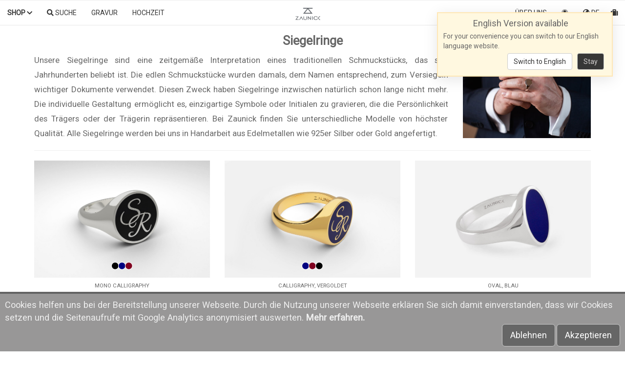

--- FILE ---
content_type: text/html; charset=utf-8
request_url: https://www.zaunick.de/siegelring-herren
body_size: 10825
content:
<!doctype html>
<!--[if lt IE 7 ]> <html class="ie ie6" lang="de"> <![endif]-->
<!--[if IE 7 ]>    <html class="ie ie7" lang="de"> <![endif]-->
<!--[if IE 8 ]>    <html class="ie ie8" lang="de"> <![endif]-->
<!--[if IE 9 ]>    <html class="ie ie9" lang="de"> <![endif]-->
<!--[if gt IE 9]><!-->
<html lang="de"><!--<![endif]-->


<head data-hook="inside_head">
  <link rel="preload" href="https://fonts.googleapis.com/css?family=Aleo|Courgette|Lato|Roboto|Ledger&display=swap" as="style">
  <link rel="stylesheet" href="https://fonts.googleapis.com/css?family=Aleo|Courgette|Lato|Roboto|Ledger&display=swap">
  <meta charset="utf-8">
<title>Siegelring</title>
<meta content="text/html; charset=UTF-8" http-equiv="Content-Type"/>
<meta content="width=device-width, initial-scale=1.0" name="viewport">

<meta name="keywords" content="siegelring, siegelringe, herren" />
<meta name="description" content="" />
<link href="https://www.zaunick.de/siegelring-herren" rel="canonical" />



  <meta name="google-site-verification" content="qicnoTAI7yTi0cxiZxT_7CX3dOT-439Eu5fmcEpcx-4"/>

<link rel="apple-touch-icon" sizes="180x180" href="https://assets.zaunick.com/icons/apple-touch-icon.png">
<link rel="icon" type="image/png" sizes="32x32" href="https://assets.zaunick.com/icons/favicon-32x32.png">
<link rel="icon" type="image/png" sizes="16x16" href="https://assets.zaunick.com/icons/favicon-16x16.png">
<link rel="manifest" href="https://assets.zaunick.com/icons/site.webmanifest">
<link rel="mask-icon" href="https://assets.zaunick.com/icons/safari-pinned-tab.svg" color="#ff0000">
<link rel="shortcut icon" href="https://assets.zaunick.com/icons/favicon.ico">
<meta name="msapplication-TileColor" content="#ffffff">
<meta name="msapplication-config" content="https://assets.zaunick.com/icons/browserconfig.xml">
<meta name="theme-color" content="#ffffff">


<link rel="preload" as="script" href="https://kit.fontawesome.com/0b585b094c.js" crossorigin="anonymous">
<script src="https://kit.fontawesome.com/0b585b094c.js" crossorigin="anonymous"></script>

<link rel="preload" href="https://assets.zaunick.de/assets/spree/frontend/all-6a43816d2f368402ff65f1aed09ef039a524dd237c9df7bda1f942bf049cb32f.css" as="style" />
<link rel="stylesheet" media="screen" href="https://assets.zaunick.de/assets/spree/frontend/all-6a43816d2f368402ff65f1aed09ef039a524dd237c9df7bda1f942bf049cb32f.css" />
<meta name="csrf-param" content="authenticity_token" />
<meta name="csrf-token" content="3ZnWcTGEnvmgggZmrxYkin2A6DAQzHAF6Ui+rp66FEaA8NM8UX+KHztkS154SbwZQdw24UM3JPyUqzRGXLZMCw==" />
<link href="https://assets.zaunick.de/assets/spree/frontend/all-e72d8d9091a05fb15ae18f9d377a4b1cc38ed018e832fdde484a49f147dd335f.js" as="script" rel="preload" />
<script src="https://assets.zaunick.de/assets/spree/frontend/all-e72d8d9091a05fb15ae18f9d377a4b1cc38ed018e832fdde484a49f147dd335f.js"></script>
<!--[if lt IE 9]>
<script src="//cdnjs.cloudflare.com/ajax/libs/html5shiv/3.6/html5shiv.min.js"></script>
<![endif]-->


</head>
<body class="one-col" id="default" data-hook="body">

<div class="overlay"></div>


<script>


    function google_analytics() {
    var gtmScript = document.createElement('script');
    gtmScript.src = 'https://www.googletagmanager.com/gtag/js?id=G-5QLEVKC2V6'; //G-5QLEVKC2V6
    document.head.appendChild(gtmScript);
    window.dataLayer = window.dataLayer || [];
    function gtag(){dataLayer.push(arguments);}
    gtag('js', new Date());
    gtag('config', 'G-5QLEVKC2V6'); //, {'debug_mode':true}
    gtag('consent', 'update', {
    'ad_user_data': 'granted','ad_storage': 'granted','analytics_storage': 'granted'});
    

}



    var page_logged=false

    if (Cookies.get('cookie_settings')!=undefined && Cookies.get('cookie_settings')=='accept')
    {
        page_logged = true
        google_analytics()
    }

    $(function () {
    $(document).on('cookie_accepted', function () {
        if (!page_logged) {
            google_analytics()
        }
    })
})
</script>


<div class="wrapper">

  <div id="loader_animation" style="display:none;">
    <div style="z-index: 1000; position: absolute; left: 50%;bottom:50%">
      <div style="position: relative; left: -50%;">
        <div class="banner-h12" style="font-size: 5vw;color:#aaa;">
          <i class="fa fa-circle-o-notch  fa-spin"></i>
        </div>
      </div>
    </div>
  </div>




    <div style="padding-top: 50px;">
      

      <div class="container main-container">


        <div class="row" data-hook>


          



    <h1 id="taxon-title" class="taxon-title">
        Siegelringe
    </h1>

          


          <div id="content" class="col-sm-12" data-hook>


            <div class="row">
              <div class="col-md-12">
                
              </div>
            </div>
            










  <div id="taxon-shortdescription">
    <div class="row">
  <div class="col1 col-xs-9">
Unsere Siegelringe sind eine zeitgemäße Interpretation eines traditionellen Schmuckstücks, das seit Jahrhunderten beliebt ist. Die edlen Schmuckstücke wurden damals, dem Namen entsprechend, zum Versiegeln wichtiger Dokumente verwendet. Diesen Zweck haben Siegelringe inzwischen natürlich schon lange nicht mehr. Die individuelle Gestaltung ermöglicht es, einzigartige Symbole oder Initialen zu gravieren, die die Persönlichkeit des Trägers oder der Trägerin repräsentieren. Bei Zaunick finden Sie unterschiedliche Modelle von höchster Qualität. Alle Siegelringe werden bei uns in Handarbeit aus Edelmetallen wie 925er Silber oder Gold angefertigt. 
  </div>
  <div class="col2 col-xs-3">
<img src="https://assets.zaunick.de/ringe-siegelring-herren.jpg" class="img-responsive" loading="lazy" >
</div>
</div>

    <hr>
  </div>

<div id="taxon_products" data-hook="taxon_products">
  

<div data-hook="products_search_results_heading">
</div>


  <div id="products" class="row" data-hook>
      <div id="product_554" class="col-md-4 col-sm-4 col-xs-6 product-list-item" data-hook="products_list_item">
        <div class="">
            <div class="text-center product-body">
              <div class="row">
                <div class="col-xs-12">
                  <div style="position: relative;display: inline-block;">
                    <a title="Siegelring Monogramm mit Initialen, 925er Silber mit Emaille " href="/siegelring-gravur"><img width="1500px" height="1000px" loading="lazy" class="img-responsive " style="display: block;" alt="Chevalière Ring" src="//assets.zaunick.de/jewelry/large/runder-siegelring-mit-gravur-925er-silber-mit-emaille2.jpg" /></a>
                    <div style="position: absolute;top: 90%;left: 50%;transform: translate( -50%, -50% );">
                        <i style="color:#000000" class="fa fa-circle color-sampler"></i><i style="color:#000080" class="fa fa-circle color-sampler"></i><i style="color:#800020" class="fa fa-circle color-sampler"></i>
                    </div>
                  </div>

                </div>
              </div>
              <div class="row">
                <div class="col-xs-12">
                  <a class="info" title="Siegelring Monogramm mit Initialen, 925er Silber mit Emaille " href="/siegelring-gravur">Mono Calligraphy</a>
                  <div class=" text-center">
                      <span class="price selling lead"> 195,00&nbsp;&#x20AC;</span>
                  </div>
                </div>
              </div>
            </div>

        </div>
      </div>
      <div id="product_564" class="col-md-4 col-sm-4 col-xs-6 product-list-item" data-hook="products_list_item">
        <div class="">
            <div class="text-center product-body">
              <div class="row">
                <div class="col-xs-12">
                  <div style="position: relative;display: inline-block;">
                    <a title="Goldener Siegelring mit Initialen, Geschwungene Schrift, 925er Silber, dunkelblaues, burguntrotes oder schwarzes Emaille " href="/siegelring-gold-initialen"><img width="1500px" height="1000px" loading="lazy" class="img-responsive " style="display: block;" alt="Calligraphie Ring" src="//assets.zaunick.de/jewelry/large/emaille-goldener-siegelring-mit-initialen-geschwungene-schrift-925er-silber-dunkelblaues-burguntrotes-oder-schwartes.jpg" /></a>
                    <div style="position: absolute;top: 90%;left: 50%;transform: translate( -50%, -50% );">
                        <i style="color:#000080" class="fa fa-circle color-sampler"></i><i style="color:#800020" class="fa fa-circle color-sampler"></i><i style="color:#000000" class="fa fa-circle color-sampler"></i>
                    </div>
                  </div>

                </div>
              </div>
              <div class="row">
                <div class="col-xs-12">
                  <a class="info" title="Goldener Siegelring mit Initialen, Geschwungene Schrift, 925er Silber, dunkelblaues, burguntrotes oder schwarzes Emaille " href="/siegelring-gold-initialen">Calligraphy, vergoldet</a>
                  <div class=" text-center">
                      <span class="price selling lead"> 225,00&nbsp;&#x20AC;</span>
                  </div>
                </div>
              </div>
            </div>

        </div>
      </div>
      <div id="product_541" class="col-md-4 col-sm-4 col-xs-6 product-list-item" data-hook="products_list_item">
        <div class="">
            <div class="text-center product-body">
              <div class="row">
                <div class="col-xs-12">
                  <div style="position: relative;display: inline-block;">
                    <a title="Ovaler Siegelring für Herren mit blauem Emaille aus 925er Silber" href="/siegelring-oval"><img width="1500px" height="1000px" loading="lazy" class="img-responsive " style="display: block;" alt="Chevalière Ring" src="//assets.zaunick.de/jewelry/large/ovaler-siegelring-fuer-herren-mit-blauem-emaille-aus-925er-silber.jpg" /></a>
                    <div style="position: absolute;top: 90%;left: 50%;transform: translate( -50%, -50% );">
                        
                    </div>
                  </div>

                </div>
              </div>
              <div class="row">
                <div class="col-xs-12">
                  <a class="info" title="Ovaler Siegelring für Herren mit blauem Emaille aus 925er Silber" href="/siegelring-oval">Oval, blau</a>
                  <div class=" text-center">
                      <span class="price selling lead"> 165,00&nbsp;&#x20AC;</span>
                  </div>
                </div>
              </div>
            </div>

        </div>
      </div>
      <div id="product_542" class="col-md-4 col-sm-4 col-xs-6 product-list-item" data-hook="products_list_item">
        <div class="">
            <div class="text-center product-body">
              <div class="row">
                <div class="col-xs-12">
                  <div style="position: relative;display: inline-block;">
                    <a title="Ovaler Siegelring für Herren mit marineblauem Emaille aus 925er Silber" href="/siegelring-dunkelblau"><img width="1500px" height="1000px" loading="lazy" class="img-responsive " style="display: block;" alt="Ovale Ring" src="//assets.zaunick.de/jewelry/large/ovaler-siegelring-fuer-herren-mit-marineblauem-emaille-aus-925er-silber.jpg" /></a>
                    <div style="position: absolute;top: 90%;left: 50%;transform: translate( -50%, -50% );">
                        
                    </div>
                  </div>

                </div>
              </div>
              <div class="row">
                <div class="col-xs-12">
                  <a class="info" title="Ovaler Siegelring für Herren mit marineblauem Emaille aus 925er Silber" href="/siegelring-dunkelblau">Oval, dunkelblau</a>
                  <div class=" text-center">
                      <span class="price selling lead"> 165,00&nbsp;&#x20AC;</span>
                  </div>
                </div>
              </div>
            </div>

        </div>
      </div>
      <div id="product_543" class="col-md-4 col-sm-4 col-xs-6 product-list-item" data-hook="products_list_item">
        <div class="">
            <div class="text-center product-body">
              <div class="row">
                <div class="col-xs-12">
                  <div style="position: relative;display: inline-block;">
                    <a title="Ovaler Siegelring für Herren mit burguntrotem Emaille aus 925er Silber" href="/siegelring-burguntrot"><img width="1500px" height="1000px" loading="lazy" class="img-responsive " style="display: block;" alt="Ovale Ring" src="//assets.zaunick.de/jewelry/large/ovaler-siegelring-fuer-herren-mit-burguntrotem-emaille-aus-925er-silber.jpg" /></a>
                    <div style="position: absolute;top: 90%;left: 50%;transform: translate( -50%, -50% );">
                        
                    </div>
                  </div>

                </div>
              </div>
              <div class="row">
                <div class="col-xs-12">
                  <a class="info" title="Ovaler Siegelring für Herren mit burguntrotem Emaille aus 925er Silber" href="/siegelring-burguntrot">Oval, burguntrot</a>
                  <div class=" text-center">
                      <span class="price selling lead"> 165,00&nbsp;&#x20AC;</span>
                  </div>
                </div>
              </div>
            </div>

        </div>
      </div>
      <div id="product_544" class="col-md-4 col-sm-4 col-xs-6 product-list-item" data-hook="products_list_item">
        <div class="">
            <div class="text-center product-body">
              <div class="row">
                <div class="col-xs-12">
                  <div style="position: relative;display: inline-block;">
                    <a title="Ovaler Siegelring für Herren mit schwarzen Emaille aus 925er Silber" href="/siegelring-schwarz"><img width="1500px" height="1000px" loading="lazy" class="img-responsive " style="display: block;" alt="Chevalière Ring" src="//assets.zaunick.de/jewelry/large/ovaler-siegelring-fuer-herren-mit-schwarzen-emaille-aus-925er-silber.jpg" /></a>
                    <div style="position: absolute;top: 90%;left: 50%;transform: translate( -50%, -50% );">
                        
                    </div>
                  </div>

                </div>
              </div>
              <div class="row">
                <div class="col-xs-12">
                  <a class="info" title="Ovaler Siegelring für Herren mit schwarzen Emaille aus 925er Silber" href="/siegelring-schwarz">Oval, black</a>
                  <div class=" text-center">
                      <span class="price selling lead"> 165,00&nbsp;&#x20AC;</span>
                  </div>
                </div>
              </div>
            </div>

        </div>
      </div>
      <div id="product_563" class="col-md-4 col-sm-4 col-xs-6 product-list-item" data-hook="products_list_item">
        <div class="">
            <div class="text-center product-body">
              <div class="row">
                <div class="col-xs-12">
                  <div style="position: relative;display: inline-block;">
                    <a title="Goldener Siegelring mit Monogramm, 925er Silber und Emaille" href="/gold-siegelring"><img width="1500px" height="1000px" loading="lazy" class="img-responsive " style="display: block;" alt="Chevalière Ring" src="//assets.zaunick.de/jewelry/large/goldener-siegelring-mit-monogramm-925er-silber-dunkelblaues-burguntrotes-oder-schwartes-emaille.jpg" /></a>
                    <div style="position: absolute;top: 90%;left: 50%;transform: translate( -50%, -50% );">
                        <i style="color:#000000" class="fa fa-circle color-sampler"></i><i style="color:#000080" class="fa fa-circle color-sampler"></i><i style="color:#800020" class="fa fa-circle color-sampler"></i>
                    </div>
                  </div>

                </div>
              </div>
              <div class="row">
                <div class="col-xs-12">
                  <a class="info" title="Goldener Siegelring mit Monogramm, 925er Silber und Emaille" href="/gold-siegelring">Mono Capital, vergoldet</a>
                  <div class=" text-center">
                      <span class="price selling lead"> 225,00&nbsp;&#x20AC;</span>
                  </div>
                </div>
              </div>
            </div>

        </div>
      </div>
      <div id="product_553" class="col-md-4 col-sm-4 col-xs-6 product-list-item" data-hook="products_list_item">
        <div class="">
            <div class="text-center product-body">
              <div class="row">
                <div class="col-xs-12">
                  <div style="position: relative;display: inline-block;">
                    <a title="Runder Siegelring mit Gravur, 925er Silber mit Emaille " href="/siegelring-monogramm-gravur"><img width="1500px" height="1000px" loading="lazy" class="img-responsive " style="display: block;" alt="Mono Ring" src="//assets.zaunick.de/jewelry/large/runder-siegelring-mit-gravur-925er-silber-mit-emaille.jpg" /></a>
                    <div style="position: absolute;top: 90%;left: 50%;transform: translate( -50%, -50% );">
                        <i style="color:#000000" class="fa fa-circle color-sampler"></i><i style="color:#000080" class="fa fa-circle color-sampler"></i><i style="color:#800020" class="fa fa-circle color-sampler"></i>
                    </div>
                  </div>

                </div>
              </div>
              <div class="row">
                <div class="col-xs-12">
                  <a class="info" title="Runder Siegelring mit Gravur, 925er Silber mit Emaille " href="/siegelring-monogramm-gravur">Mono Capital</a>
                  <div class=" text-center">
                      <span class="price selling lead"> 195,00&nbsp;&#x20AC;</span>
                  </div>
                </div>
              </div>
            </div>

        </div>
      </div>
      <div id="product_565" class="col-md-4 col-sm-4 col-xs-6 product-list-item" data-hook="products_list_item">
        <div class="">
            <div class="text-center product-body">
              <div class="row">
                <div class="col-xs-12">
                  <div style="position: relative;display: inline-block;">
                    <a title="Runder Siegelring mit schraffierter Platte und polierter Ringschiene, 925er Silber" href="/rund-schraffiert-siegelring"><img width="1500px" height="1000px" loading="lazy" class="img-responsive " style="display: block;" alt="Rond Ring" src="//assets.zaunick.de/jewelry/large/runder-siegelring-mit-schraffierter-platte-und-polierter-ringschiene-925er-silber.jpg" /></a>
                    <div style="position: absolute;top: 90%;left: 50%;transform: translate( -50%, -50% );">
                        
                    </div>
                  </div>

                </div>
              </div>
              <div class="row">
                <div class="col-xs-12">
                  <a class="info" title="Runder Siegelring mit schraffierter Platte und polierter Ringschiene, 925er Silber" href="/rund-schraffiert-siegelring">Rund, schraffiert</a>
                  <div class=" text-center">
                      <span class="price selling lead"> 145,00&nbsp;&#x20AC;</span>
                  </div>
                </div>
              </div>
            </div>

        </div>
      </div>
      <div id="product_566" class="col-md-4 col-sm-4 col-xs-6 product-list-item" data-hook="products_list_item">
        <div class="">
            <div class="text-center product-body">
              <div class="row">
                <div class="col-xs-12">
                  <div style="position: relative;display: inline-block;">
                    <a title="Goldener runder Siegelring mit schraffierter Platte und polierter Ringschiene" href="/rund-schraffiert-vergoldet-siegelring"><img width="1500px" height="1000px" loading="lazy" class="img-responsive " style="display: block;" alt="Ronde Ring" src="//assets.zaunick.de/jewelry/large/vergoldeter-runder-siegelring-mit-schraffierter-platte-und-polierter-ringschiene-925er-silber.jpg" /></a>
                    <div style="position: absolute;top: 90%;left: 50%;transform: translate( -50%, -50% );">
                        
                    </div>
                  </div>

                </div>
              </div>
              <div class="row">
                <div class="col-xs-12">
                  <a class="info" title="Goldener runder Siegelring mit schraffierter Platte und polierter Ringschiene" href="/rund-schraffiert-vergoldet-siegelring">Rund, schraffiert, golden</a>
                  <div class=" text-center">
                      <span class="price selling lead"> 195,00&nbsp;&#x20AC;</span>
                  </div>
                </div>
              </div>
            </div>

        </div>
      </div>
      <div id="product_549" class="col-md-4 col-sm-4 col-xs-6 product-list-item" data-hook="products_list_item">
        <div class="">
            <div class="text-center product-body">
              <div class="row">
                <div class="col-xs-12">
                  <div style="position: relative;display: inline-block;">
                    <a title="Siegelring Silber" href="/siegelring-silber"><img width="1500px" height="1000px" loading="lazy" class="img-responsive " style="display: block;" alt="Rectangle Ring" src="//assets.zaunick.de/jewelry/large/siegelring-silber-fuer-herren.jpg" /></a>
                    <div style="position: absolute;top: 90%;left: 50%;transform: translate( -50%, -50% );">
                        
                    </div>
                  </div>

                </div>
              </div>
              <div class="row">
                <div class="col-xs-12">
                  <a class="info" title="Siegelring Silber" href="/siegelring-silber">Rechteck</a>
                  <div class=" text-center">
                      <span class="price selling lead"> 145,00&nbsp;&#x20AC;</span>
                  </div>
                </div>
              </div>
            </div>

        </div>
      </div>
      <div id="product_539" class="col-md-4 col-sm-4 col-xs-6 product-list-item" data-hook="products_list_item">
        <div class="">
            <div class="text-center product-body">
              <div class="row">
                <div class="col-xs-12">
                  <div style="position: relative;display: inline-block;">
                    <a title="Siegelring für Herren mit Monogramm aus 925er Silber" href="/siegelring"><img width="1500px" height="1000px" loading="lazy" class="img-responsive " style="display: block;" alt="Monogramme Ring" src="//assets.zaunick.de/jewelry/large/siegelring-fuer-herren-mit-monogramm-aus-925er-silber.jpg" /></a>
                    <div style="position: absolute;top: 90%;left: 50%;transform: translate( -50%, -50% );">
                        
                    </div>
                  </div>

                </div>
              </div>
              <div class="row">
                <div class="col-xs-12">
                  <a class="info" title="Siegelring für Herren mit Monogramm aus 925er Silber" href="/siegelring">Monogramm</a>
                  <div class=" text-center">
                      <span class="price selling lead"> 180,00&nbsp;&#x20AC;</span>
                  </div>
                </div>
              </div>
            </div>

        </div>
      </div>
      <div id="product_540" class="col-md-4 col-sm-4 col-xs-6 product-list-item" data-hook="products_list_item">
        <div class="">
            <div class="text-center product-body">
              <div class="row">
                <div class="col-xs-12">
                  <div style="position: relative;display: inline-block;">
                    <a title="Siegelring rechteckig für Herren aus 925er Silber" href="/ring-rechteckig"><img width="1500px" height="1000px" loading="lazy" class="img-responsive " style="display: block;" alt="Rectangulaire Ring" src="//assets.zaunick.de/jewelry/large/siegelring-rechteckig-fuer-herren-aus-925er-silber.jpg" /></a>
                    <div style="position: absolute;top: 90%;left: 50%;transform: translate( -50%, -50% );">
                        
                    </div>
                  </div>

                </div>
              </div>
              <div class="row">
                <div class="col-xs-12">
                  <a class="info" title="Siegelring rechteckig für Herren aus 925er Silber" href="/ring-rechteckig">Widescreen</a>
                  <div class=" text-center">
                      <span class="price selling lead"> 150,00&nbsp;&#x20AC;</span>
                  </div>
                </div>
              </div>
            </div>

        </div>
      </div>
      <div id="product_567" class="col-md-4 col-sm-4 col-xs-6 product-list-item" data-hook="products_list_item">
        <div class="">
            <div class="text-center product-body">
              <div class="row">
                <div class="col-xs-12">
                  <div style="position: relative;display: inline-block;">
                    <a title="Siegelring Rechteckig, 925er Silber, dunkelblaues, burguntrotes oder schwarzes Emaille " href="/siegelring-rechteckig-blau-burguntrot-schwarz"><img width="1500px" height="1000px" loading="lazy" class="img-responsive " style="display: block;" alt="Rectangulaire Ring" src="//assets.zaunick.de/jewelry/large/siegelring-rechteckig-925er-silber-dunkelblaues-burguntrotes-oder-schwarzes-emaille.jpg" /></a>
                    <div style="position: absolute;top: 90%;left: 50%;transform: translate( -50%, -50% );">
                        <i style="color:#000000" class="fa fa-circle color-sampler"></i><i style="color:#000080" class="fa fa-circle color-sampler"></i><i style="color:#253ca4" class="fa fa-circle color-sampler"></i><i style="color:#800020" class="fa fa-circle color-sampler"></i>
                    </div>
                  </div>

                </div>
              </div>
              <div class="row">
                <div class="col-xs-12">
                  <a class="info" title="Siegelring Rechteckig, 925er Silber, dunkelblaues, burguntrotes oder schwarzes Emaille " href="/siegelring-rechteckig-blau-burguntrot-schwarz">Rechteck, colored</a>
                  <div class=" text-center">
                      <span class="price selling lead"> 165,00&nbsp;&#x20AC;</span>
                  </div>
                </div>
              </div>
            </div>

        </div>
      </div>
      <div id="product_568" class="col-md-4 col-sm-4 col-xs-6 product-list-item" data-hook="products_list_item">
        <div class="">
            <div class="text-center product-body">
              <div class="row">
                <div class="col-xs-12">
                  <div style="position: relative;display: inline-block;">
                    <a title="Rechteckiger Siegelring Silber, schraffiert" href="/siegelring-schraffiert-eckig"><img width="1500px" height="1000px" loading="lazy" class="img-responsive " style="display: block;" alt="Rectangle Ring" src="//assets.zaunick.de/jewelry/large/rechteckiger-siegelring-silber-schraffiert.jpg" /></a>
                    <div style="position: absolute;top: 90%;left: 50%;transform: translate( -50%, -50% );">
                        
                    </div>
                  </div>

                </div>
              </div>
              <div class="row">
                <div class="col-xs-12">
                  <a class="info" title="Rechteckiger Siegelring Silber, schraffiert" href="/siegelring-schraffiert-eckig">Rechteck, schraffiert</a>
                  <div class=" text-center">
                      <span class="price selling lead"> 145,00&nbsp;&#x20AC;</span>
                  </div>
                </div>
              </div>
            </div>

        </div>
      </div>
      <div id="product_569" class="col-md-4 col-sm-4 col-xs-6 product-list-item" data-hook="products_list_item">
        <div class="">
            <div class="text-center product-body">
              <div class="row">
                <div class="col-xs-12">
                  <div style="position: relative;display: inline-block;">
                    <a title="Rechteckiger schraffierter Siegelring, golden" href="/siegelring-schraffiert-gold"><img width="1500px" height="1000px" loading="lazy" class="img-responsive " style="display: block;" alt="Chevalière Ring" src="//assets.zaunick.de/jewelry/large/rechteckiger-schraffierter-siegelring-vergoldet.jpg" /></a>
                    <div style="position: absolute;top: 90%;left: 50%;transform: translate( -50%, -50% );">
                        
                    </div>
                  </div>

                </div>
              </div>
              <div class="row">
                <div class="col-xs-12">
                  <a class="info" title="Rechteckiger schraffierter Siegelring, golden" href="/siegelring-schraffiert-gold">Rechteck, schraffiert,...</a>
                  <div class=" text-center">
                      <span class="price selling lead"> 195,00&nbsp;&#x20AC;</span>
                  </div>
                </div>
              </div>
            </div>

        </div>
      </div>
      <div id="product_570" class="col-md-4 col-sm-4 col-xs-6 product-list-item" data-hook="products_list_item">
        <div class="">
            <div class="text-center product-body">
              <div class="row">
                <div class="col-xs-12">
                  <div style="position: relative;display: inline-block;">
                    <a title="Goldener rechteckiger Siegelring " href="/siegelring-rechteck-gold"><img width="1500px" height="1000px" loading="lazy" class="img-responsive " style="display: block;" alt="Chevalière Ring" src="//assets.zaunick.de/jewelry/large/vergoldeter-rechteckiger-siegelring.jpg" /></a>
                    <div style="position: absolute;top: 90%;left: 50%;transform: translate( -50%, -50% );">
                        
                    </div>
                  </div>

                </div>
              </div>
              <div class="row">
                <div class="col-xs-12">
                  <a class="info" title="Goldener rechteckiger Siegelring " href="/siegelring-rechteck-gold">Rechteck, golden</a>
                  <div class=" text-center">
                      <span class="price selling lead"> 195,00&nbsp;&#x20AC;</span>
                  </div>
                </div>
              </div>
            </div>

        </div>
      </div>
      <div id="product_573" class="col-md-4 col-sm-4 col-xs-6 product-list-item" data-hook="products_list_item">
        <div class="">
            <div class="text-center product-body">
              <div class="row">
                <div class="col-xs-12">
                  <div style="position: relative;display: inline-block;">
                    <a title="Ovaler Siegelring mit Monogramm, vergoldet, 925er Silber" href="/gravur-ring"><img width="1500px" height="1000px" loading="lazy" class="img-responsive " style="display: block;" alt="Ovale Ring" src="//assets.zaunick.de/jewelry/large/ovaler-siegelring-mit-monogramm-vergoldet-925er-silber.jpg" /></a>
                    <div style="position: absolute;top: 90%;left: 50%;transform: translate( -50%, -50% );">
                        
                    </div>
                  </div>

                </div>
              </div>
              <div class="row">
                <div class="col-xs-12">
                  <a class="info" title="Ovaler Siegelring mit Monogramm, vergoldet, 925er Silber" href="/gravur-ring">Oval, graviert</a>
                  <div class=" text-center">
                      <span class="price selling lead"> 180,00&nbsp;&#x20AC;</span>
                  </div>
                </div>
              </div>
            </div>

        </div>
      </div>
      <div id="product_574" class="col-md-4 col-sm-4 col-xs-6 product-list-item" data-hook="products_list_item">
        <div class="">
            <div class="text-center product-body">
              <div class="row">
                <div class="col-xs-12">
                  <div style="position: relative;display: inline-block;">
                    <a title="Ovaler Siegelring mit Initialen, 925er Silber, dunkelblaues, burguntrotes oder schwarzes Emaille " href="/initialen-ring"><img width="1500px" height="1000px" loading="lazy" class="img-responsive " style="display: block;" alt="Ovale Ring" src="//assets.zaunick.de/jewelry/large/ovaler-siegelring-mit-initialen-925er-silber-dunkelblaues-burguntrotes-oder-schwarzes-emaille.jpg" /></a>
                    <div style="position: absolute;top: 90%;left: 50%;transform: translate( -50%, -50% );">
                        <i style="color:#000000" class="fa fa-circle color-sampler"></i><i style="color:#800020" class="fa fa-circle color-sampler"></i><i style="color:#000080" class="fa fa-circle color-sampler"></i>
                    </div>
                  </div>

                </div>
              </div>
              <div class="row">
                <div class="col-xs-12">
                  <a class="info" title="Ovaler Siegelring mit Initialen, 925er Silber, dunkelblaues, burguntrotes oder schwarzes Emaille " href="/initialen-ring">Oval, mono</a>
                  <div class=" text-center">
                      <span class="price selling lead"> 195,00&nbsp;&#x20AC;</span>
                  </div>
                </div>
              </div>
            </div>

        </div>
      </div>
      <div id="product_575" class="col-md-4 col-sm-4 col-xs-6 product-list-item" data-hook="products_list_item">
        <div class="">
            <div class="text-center product-body">
              <div class="row">
                <div class="col-xs-12">
                  <div style="position: relative;display: inline-block;">
                    <a title="Ovaler Siegelring mit Initialen, vergoldet, 925er Silber, dunkelblaues, burguntrotes oder schwarzes Emaille " href="/monogramm-siegelring"><img width="1500px" height="1000px" loading="lazy" class="img-responsive " style="display: block;" alt="Chevalière Ring" src="//assets.zaunick.de/jewelry/large/ovaler-siegelring-mit-initialen-vergoldet-925er-silber-dunkelblaues-burguntrotes-oder-schwarzes-emaille.jpg" /></a>
                    <div style="position: absolute;top: 90%;left: 50%;transform: translate( -50%, -50% );">
                        <i style="color:#000000" class="fa fa-circle color-sampler"></i><i style="color:#000080" class="fa fa-circle color-sampler"></i><i style="color:#800020" class="fa fa-circle color-sampler"></i><i style="color:#ffffff" class="fa fa-circle color-sampler"></i>
                    </div>
                  </div>

                </div>
              </div>
              <div class="row">
                <div class="col-xs-12">
                  <a class="info" title="Ovaler Siegelring mit Initialen, vergoldet, 925er Silber, dunkelblaues, burguntrotes oder schwarzes Emaille " href="/monogramm-siegelring">Oval, mono, vergoldet</a>
                  <div class=" text-center">
                      <span class="price selling lead"> 225,00&nbsp;&#x20AC;</span>
                  </div>
                </div>
              </div>
            </div>

        </div>
      </div>
      <div id="product_576" class="col-md-4 col-sm-4 col-xs-6 product-list-item" data-hook="products_list_item">
        <div class="">
            <div class="text-center product-body">
              <div class="row">
                <div class="col-xs-12">
                  <div style="position: relative;display: inline-block;">
                    <a title="Ovaler Siegelring, vintage look, aufgeraute Platte, polierte Ringschiene, 925er Silber" href="/siegelring-vintage-look"><img width="1500px" height="1000px" loading="lazy" class="img-responsive " style="display: block;" alt="Ovale Ring" src="//assets.zaunick.de/jewelry/large/ovaler-siegelring-vintage-look-aufgeraute-platte-polierte-ringschiene-925er-silber.jpg" /></a>
                    <div style="position: absolute;top: 90%;left: 50%;transform: translate( -50%, -50% );">
                        
                    </div>
                  </div>

                </div>
              </div>
              <div class="row">
                <div class="col-xs-12">
                  <a class="info" title="Ovaler Siegelring, vintage look, aufgeraute Platte, polierte Ringschiene, 925er Silber" href="/siegelring-vintage-look">Oval, vintage</a>
                  <div class=" text-center">
                      <span class="price selling lead"> 145,00&nbsp;&#x20AC;</span>
                  </div>
                </div>
              </div>
            </div>

        </div>
      </div>
      <div id="product_577" class="col-md-4 col-sm-4 col-xs-6 product-list-item" data-hook="products_list_item">
        <div class="">
            <div class="text-center product-body">
              <div class="row">
                <div class="col-xs-12">
                  <div style="position: relative;display: inline-block;">
                    <a title="Ovaler Siegelring im antiquen Look, aufgeraute Oberfläche, poliert, 925er Silber" href="/siegelring-antik-look"><img width="1500px" height="1000px" loading="lazy" class="img-responsive " style="display: block;" alt="Chevalière Ring" src="//assets.zaunick.de/jewelry/large/ovaler-siegelring-im-antiquen-look-aufgeraute-oberflaeche-poliert-925er-silber.jpg" /></a>
                    <div style="position: absolute;top: 90%;left: 50%;transform: translate( -50%, -50% );">
                        
                    </div>
                  </div>

                </div>
              </div>
              <div class="row">
                <div class="col-xs-12">
                  <a class="info" title="Ovaler Siegelring im antiquen Look, aufgeraute Oberfläche, poliert, 925er Silber" href="/siegelring-antik-look">Oval, distressed</a>
                  <div class=" text-center">
                      <span class="price selling lead"> 145,00&nbsp;&#x20AC;</span>
                  </div>
                </div>
              </div>
            </div>

        </div>
      </div>
  </div>

  


</div>

  <div id="taxon-longdescription">
    <div class="row">
      <div class="col-md-offset-2 col-md-8">
        <h2>Die Geschichte von Siegelringen</h2>
Siegelringe haben eine lange und faszinierende Geschichte, die bis ins alte Mesopotamien zurückreicht. Die frühesten bekannten Siegelringe wurden vor etwa 5500 Jahren von sumerischen Beamten getragen, um ihre Identität und Autorität zu bezeugen.

Im alten Ägypten waren Siegelringe ein Symbol der Macht und Autorität von Pharaonen und Würdenträgern. Diese Ringe waren oft mit religiösen und königlichen Symbolen verziert und dienten auch als Versiegelung von wichtigen Dokumenten und Schriftstücken.

Im antiken Griechenland wurden Siegelringe von Adligen und Politikern als Statussymbol getragen. Diese Ringe waren oft kunstvoll mit Edelsteinen und Gravuren verziert und dienten auch als Versiegelung von wichtigen Dokumenten.

Im Mittelalter trugen Adlige und Könige in Europa Siegelringe, um ihre Identität und ihren Adelsstand zu bezeugen. Diese Ringe waren oft aus Gold oder Silber gefertigt und mit Wappen oder Insignien verziert. Sie wurden auch zur Sicherung von Dokumenten verwendet.

Während der Renaissance und des Barocks wurden Siegelringe zu einem wichtigen Modeaccessoire. Sie waren oft kunstvoll mit Gravuren und Edelsteinen verziert und drückten Stil und Persönlichkeit aus. 


<h2>Siegelringe von ZAUNICK</h2>
Unsere exklusiven Siegelringe repräsentieren eine moderne Interpretation eines klassischen Schmuckstücks. Jedes Modell wird sorgfältig von Hand in unserer Manufaktur gefertigt und verbindet traditionelles Handwerk mit modernem Design.

Wir verwenden nur die hochwertigsten Materialien, um sicherzustellen, dass unsere Siegelringe nicht nur schön aussehen, sondern auch langlebig sind. Für die Vergoldung verwenden wir Gold-Vermeil, das gegenüber eier normalen Vergoldung eine längere Haltbarkeit garantiert.

Wenn Sie auf der Suche nach einem einzigartigen und hochwertigen Schmuckstück sind, das sowohl Männer als auch Frauen gleichermaßen begeistert, dann ist ein Siegelring aus unserem Studio genau das Richtige für Sie. Unsere handgefertigten Modelle aus 925er Silber und 750er Gold sind ein echter Blickfang und verleihen jedem Outfit das gewisse Extra.


<h2>Personalisierung auf Wunsch</h2>
Durch die Anfertigung eines personalisierten Siegelrings können Sie sich ein einzigartiges und individuelles Schmuckstück zulegen, das Ihre Persönlichkeit und Ihren Stil unterstreicht. Sie haben die Möglichkeit, bei der Gestaltung des Rings ein graviertes Monogramm, Ihr Familienwappen oder Logo einzubeziehen. Dank unseres Bespoke Services können wir Ihnen ein maßgeschneidertes 3D-Design nach Ihren Vorstellungen erstellen.
      </div>
    </div>
  </div>



<script>
    TaxonView();
</script>
          </div>

          
        </div>
      </div>
    </div>
  <div id="spree-header">

  <header id="header" data-hook>
    <div class="container">
      

<nav class="col-md-12">


  <div id="main-nav-bar" class="navbar navbar-default navbar-fixed-top">
    <div class="navbar-header pull-right">
      <ul class="nav pull-left">
        <li class="navbar-text pull-left" id="link-to-cart" data-hook style="margin-left: 10px;background-color:transparent;">
          <noscript>
            <a href="/cart">Warenkorb</a>
          </noscript> 
        </li>
        <script>Spree.fetch_cart()</script>

      </ul>
    </div>

    <div class="navbar-header">
      <button type="button" class="c-hamburger c-hamburger--htx pull-left" data-toggle="offcanvas" data-target="#main-navbar-collapse">
        <span></span>
      </button>
      <a class="navbar-brand" href="/">
        <img height="25" id="navbar-logo" alt="Manschettenknöpfe von Zaunick" src="https://assets.zaunick.de/assets/zaunick-logo-4aba1bd5b1e27c7e2ee9320f5e94db7b36133895ca96d756e56b5bfb43348656.png" />
      </a>

      <div class="search-link navbar-text" style="margin: 10px;">
        <div class="">
          <a href="#" data-toggle="modal" data-target="#searchModal" style="padding-left: 10px;">
            <i class="fa fa-search" aria-hidden="true" style="font-size: 1.8em;"></i>
          </a>
        </div>
      </div>
    </div>

    <div class="collapse navbar-collapse" id="main-navbar-collapse">
      <ul class="nav navbar-nav" data-hook>
          <li class="dropdown">
            <a id="shop-dropdown" data-hover="dropdown" data-toggle="dropdown" class="dropdown-toggle" href="#" aria-expanded="false" style="font-weight:  900;">Shop
              <i style="font-size: 0.9em;" class="fa fa-chevron-down"></i></a>
            <div id="dropdown-category-selector" class="dropdown-menu dropdown-main-menu" role="menu"><div class="grid" /><div class="col col0" /><div class="main" />Manschettenknöpfe</div><div class="sub" /><div /><a data-category-id="63" href="/monogramm-manschettenknoepfe">Monogramm</a></div><div /><a data-category-id="13" href="/abenteurer-manschettenknoepfe">Tiere</a></div><div /><a data-category-id="14" href="/klassische-manschettenknoepfe">Klassisch</a></div><div /><a data-category-id="64" href="/icon-beruf-manschettenknoepfe">Icons</a></div><div /><a data-category-id="16" href="/heritage-manschettenknoepfe">Heritage</a></div><div /><a data-category-id="22" href="/manschettenknoepfe-muenchen-berlin-hamburg">Stadt &amp; Land</a></div><div /><a data-category-id="18" href="/sport-manschettenknoepfe">Sport</a></div><div /><a data-category-id="17" href="/rockstar-manschettenknoepfe">Rockstar</a></div><div /><a data-category-id="15" href="/geek-manschettenknoepfe">Geek</a></div><div /><a data-category-id="19" href="/manschettenknoepfe-oktoberfest">Berufe </a></div><div /><a data-category-id="12" href="/manschettenknoepfe">Alle Manschettenknöpfe</a></div></div></div><div class="col col1" /><div class="" /><a data-category-id="21" class="hover hover-3 main-link" href="/krawattenklammer">Krawattenklammern</a></div><div class="" /><a data-category-id="25" class="hover hover-3 main-link" href="/reversnadel-pins-anstecker">Pins</a></div><div class="" /><a data-category-id="65" class="hover hover-3 main-link" href="/frackknoepfe">Frackknöpfe</a></div><div class="" /><a data-category-id="78" class="hover hover-3 main-link" href="/siegelring-herren">Siegelringe</a></div><div class="main" />Women</div><div class="sub" /><div /><a data-category-id="46" href="/ohrringe-ohrstecker-gold-750">Ohrringe</a></div><div /><a data-category-id="80" href="/halsketten">Halsketten</a></div><div /><a data-category-id="45" href="/women">Alle Women</a></div></div><div class="" /><a data-category-id="44" class="hover hover-3 main-link" href="/neue-manschettenknoepfe">Neuigkeiten</a></div><div class="" /><a data-category-id="79" class="hover hover-3 main-link" href="/express">Last Minute</a></div></div><div class="col col2" /><div class="category-preview" /><div class="category-preview-content category-preview-1 category-root" style="" /><img class="img-responsive" alt="" loading="lazy" src="//assets.zaunick.de/jewelry/large/loewe-manschettenknoepfe.jpg" /></div><div class="category-preview-content category-preview-12" style="" /><img class="img-responsive" alt="" loading="lazy" src="//assets.zaunick.de/jewelry/large/loewe-manschettenknoepfe.jpg" /></div><div class="category-preview-content category-preview-63" style="" /><img class="img-responsive" alt="" loading="lazy" src="//assets.zaunick.de/jewelry/large/gravierte-runde-monogramm-manschettenknoepfe-aus-925er-silber.jpg" /></div><div class="category-preview-content category-preview-13" style="" /><img class="img-responsive" alt="" loading="lazy" src="//assets.zaunick.de/jewelry/large/loewe-manschettenknoepfe.jpg" /></div><div class="category-preview-content category-preview-14" style="" /><img class="img-responsive" alt="" loading="lazy" src="//assets.zaunick.de/jewelry/large/moderne-manschettenknoepfe-mit-rautenmuster-in-silber.jpg" /></div><div class="category-preview-content category-preview-64" style="" /><img class="img-responsive" alt="" loading="lazy" src="//assets.zaunick.de/jewelry/large/flugzeug-manschettenknoepfe-aus-925er-silber-und-emaille.jpg" /></div><div class="category-preview-content category-preview-16" style="" /><img class="img-responsive" alt="" loading="lazy" src="//assets.zaunick.de/jewelry/large/runde-anker-manschettenknoepfe-aus-925er-silber.jpg" /></div><div class="category-preview-content category-preview-22" style="" /><img class="img-responsive" alt="" loading="lazy" src="//assets.zaunick.de/jewelry/large/stuttgart-pferd-manschettenknoepfe-aus-925er-silber.jpg" /></div><div class="category-preview-content category-preview-18" style="" /><img class="img-responsive" alt="" loading="lazy" src="//assets.zaunick.de/jewelry/large/manschettenknoepfe-ghia-sportwagen-aus-925er-silber.jpg" /></div><div class="category-preview-content category-preview-17" style="" /><img class="img-responsive" alt="" loading="lazy" src="//assets.zaunick.de/jewelry/large/manschettenknoepfe-guitar-hero.jpg" /></div><div class="category-preview-content category-preview-15" style="" /><img class="img-responsive" alt="" loading="lazy" src="//assets.zaunick.de/jewelry/large/vergoldete-tux-pinguin-manschettenknoepfe-aus-925er-silber.jpg" /></div><div class="category-preview-content category-preview-19" style="" /><img class="img-responsive" alt="" loading="lazy" src="//assets.zaunick.de/jewelry/large/vergoldete-skulapstab-caduceus-manschettenknoepfe-aus-925er-silber.jpg" /></div><div class="category-preview-content category-preview-21" style="" /><img class="img-responsive" alt="" loading="lazy" src="//assets.zaunick.de/jewelry/large/tc010_personalized-large1_1500.jpg" /></div><div class="category-preview-content category-preview-25" style="" /><img class="img-responsive" alt="" loading="lazy" src="//assets.zaunick.de/jewelry/large/pi-reversnadel-pin.jpg" /></div><div class="category-preview-content category-preview-65" style="" /><img class="img-responsive" alt="" loading="lazy" src="//assets.zaunick.de/jewelry/large/polierte-frackknoepfe-aus-925er-silber.jpg" /></div><div class="category-preview-content category-preview-78" style="" /><img class="img-responsive" alt="" loading="lazy" src="//assets.zaunick.de/jewelry/large/runder-siegelring-mit-gravur-925er-silber-mit-emaille2.jpg" /></div><div class="category-preview-content category-preview-45" style="" /><img class="img-responsive" alt="" loading="lazy" src="//assets.zaunick.de/jewelry/large/stern-ohrstecker-aus-750er-gold2.jpg" /></div><div class="category-preview-content category-preview-46" style="" /><img class="img-responsive" alt="" loading="lazy" src="//assets.zaunick.de/jewelry/large/stern-ohrstecker-aus-750er-gold2.jpg" /></div><div class="category-preview-content category-preview-80" style="" /><img class="img-responsive" alt="" loading="lazy" src="//assets.zaunick.de/jewelry/large/gsp-halskette-deutscher-kurzhaar-pointer.jpg" /></div><div class="category-preview-content category-preview-44" style="" /><img class="img-responsive" alt="" loading="lazy" src="//assets.zaunick.de/jewelry/large/gsp-halskette-deutscher-kurzhaar-pointer.jpg" /></div><div class="category-preview-content category-preview-79" style="" /><img class="img-responsive" alt="" loading="lazy" src="//assets.zaunick.de/jewelry/large/eulen-manschettenknoepfe.jpg" /></div></div></div></div></div>
          </li>
            <li>

              <a href="#" data-toggle="modal" data-target="#searchModal" rel="nofollow">
                <i class="fa fa-search" aria-hidden="true"></i> Suche
              </a>
            </li>

          <li>
          <a title="Manschettenknöpfe Gravur" href="/manschettenknoepfe-gravur">Gravur</a>
          </li>
          <li>
            <a title="Manschettenknöpfe Hochzeit" href="/manschettenknoepfe-hochzeit">Hochzeit</a>
          </li>
      </ul>

      <ul class="nav navbar-nav navbar-right" data-hook>
        <li><a href="/about">Über uns</a></li>
        <li>
          
        </li>
        <li>
          <a href="/login"><i class="fad fa-user-circle"></i></a>
        </li>
        <li class="dropdown">
  <a href="#" class="dropdown-toggle" data-toggle="dropdown" role="button" aria-haspopup="true" aria-expanded="false">
    <i class="fas fa-globe-americas"></i> DE <span class="caret"></span></a>
  <ul class="dropdown-menu">
        <li><a href="https://www.cufflinks.eu">European countries</a></li>

        <li><a href="https://www.zaunick.com">USA</a></li>

        <li><a href="https://www.zaunick.es">España</a></li>

        <li><a href="https://www.zaunick.it">Italia</a></li>

        <li><a href="https://www.zaunick.fr">France</a></li>



  </ul>
</li>
      </ul>
    </div>
  </div>

  <div class="row  sidebar-offcanvas" style="padding-right: 0px; margin-right: 0px;">
    <div class="col-xs-12" id="sidebar" style="padding-right: 0px; margin-right: 0px;">
      <div class="list-group">

          <a class="list-group-item parent-item" href="#" />Manschettenknöpfe <i style="font-size: 0.9em;"></i><div class="pull-right"><i style="font-size: 1.6em;" class="far fa-chevron-square-down"></i></div></a /><div class="child-group" style="" /><a class="child-item list-group-item" href="/monogramm-manschettenknoepfe">Monogramm</a><a class="child-item list-group-item" href="/abenteurer-manschettenknoepfe">Tiere</a><a class="child-item list-group-item" href="/klassische-manschettenknoepfe">Klassisch</a><a class="child-item list-group-item" href="/icon-beruf-manschettenknoepfe">Icons</a><a class="child-item list-group-item" href="/heritage-manschettenknoepfe">Heritage</a><a class="child-item list-group-item" href="/manschettenknoepfe-muenchen-berlin-hamburg">Stadt &amp; Land</a><a class="child-item list-group-item" href="/sport-manschettenknoepfe">Sport</a><a class="child-item list-group-item" href="/rockstar-manschettenknoepfe">Rockstar</a><a class="child-item list-group-item" href="/geek-manschettenknoepfe">Geek</a><a class="child-item list-group-item" href="/manschettenknoepfe-oktoberfest">Berufe </a></div /><a class="list-group-item reg-item" href="/krawattenklammer">Krawattenklammern</a><a class="list-group-item reg-item" href="/reversnadel-pins-anstecker">Pins</a><a class="list-group-item reg-item" href="/frackknoepfe">Frackknöpfe</a><a class="list-group-item reg-item" href="/siegelring-herren">Siegelringe</a><a class="list-group-item parent-item" href="#" />Women <i style="font-size: 0.9em;"></i><div class="pull-right"><i style="font-size: 1.6em;" class="far fa-chevron-square-down"></i></div></a /><div class="child-group" style="" /><a class="child-item list-group-item" href="/ohrringe-ohrstecker-gold-750">Ohrringe</a><a class="child-item list-group-item" href="/halsketten">Halsketten</a><a class="child-item list-group-item" href="/women">Alle Women</a></div /><a class="list-group-item reg-item" href="/neue-manschettenknoepfe">Neuigkeiten</a><a class="list-group-item reg-item" href="/express">Last Minute</a>
    
            <a title="Manschettenknöpfe Gravur" class="list-group-item reg-item" href="/manschettenknoepfe-gravur">Gravur</a>
            <a title="Manschettenknöpfe Hochzeit" class="list-group-item reg-item" href="/manschettenknoepfe-hochzeit">Hochzeit</a>



        <a class="list-group-item reg-item" href="/about">Über uns</a>
        

        <a class="list-group-item" rel="nofollow" href="/login">Login</a>

        <a class="list-group-item store-selector-show" href="#">
  STORE DE <span class="caret"></span>
</a>

<div class="store-selector">

        <a href="https://www.cufflinks.eu"  class="list-group-item child-item">European countries</a>

        <a href="https://www.zaunick.com"  class="list-group-item child-item">USA</a>

        <a href="https://www.zaunick.es"  class="list-group-item child-item">España</a>

        <a href="https://www.zaunick.it"  class="list-group-item child-item">Italia</a>

        <a href="https://www.zaunick.fr"  class="list-group-item child-item">France</a>




</div>

<script>
  $(function (){
      $('.store-selector-show').click(function () {
          $('.store-selector').toggle();
      });

  })
</script>


      </div>
    </div>
  </div>
</nav>



<div class="modal fade" id="genericModal" tabindex="-1" role="dialog" aria-labelledby="genericModalLabel">
  <div class="modal-dialog modal-md" role="document">
    <div class="modal-content">

    </div>
  </div>
</div>


          <script type="text/javascript">
              show_geo_confirm('English Version available',
                  'For your convenience you can switch to our English language website.',
                  'Switch to English', 'https://www.cufflinks.eu');
          </script>





<div id="searchModal" class="modal fade" role="dialog">
  <div class="modal-dialog">

    <!-- Modal content-->
    <div class="modal-content">
      <div class="modal-header">
        <button type="button" class="close" data-dismiss="modal"><i style="font-size: 1.4em;" class="far fa-window-close"></i></button>
        <h4 class="modal-title"><i class="fa fa-search" aria-hidden="true"></i> Suche</h4>
      </div>
      <div class="modal-body">

        <div class="input-group">
          <input style="font-size: 1.4em;padding: 1em;" id="searchModalText" type="text" class="form-control" placeholder="Nach welchem Begriff suchen Sie? ">

          <span class="input-group-btn">
                  <button id="searchErase" class="btn btn-search"><i style="font-size: 1.4em;" class="fa fa-trash-o" aria-hidden="true"></i></button>
              </span>
        </div>


        <div id="searchResults">

        </div>
      </div>
      <div class="modal-footer">
        <button type="button" class="btn btn-default" data-dismiss="modal">Schließen</button>
      </div>
    </div>

  </div>
</div>

<script>
    $(function () {
        SearchModal({not_found: 'Leider haben wir nichts gefunden :( <br> Sie können uns gerne für Auftragsarbeiten <a href="/contact/24">kontaktieren</a>.'});
        //enableSwipeModal($('#searchModal'))
    })
</script>
    </div>
  </header>
</div>
  <div class="push"></div>

</div>


<div id="footer">
  <div class="container">

    <div class="row">


      <div class="col-xs-7" data-hook>
        <ul style="padding: 0px;">
          <li><a href="/customer-feedback">Kundenstimmen</a></li>
          <li><a rel="nofollow" href="/contact/24">Kontakt</a></li>
          <li><a rel="nofollow" href="/shipping">Versand &amp; Bezahlung</a></li>
            <li><a rel="nofollow" href="/withdrawal_right">Widerrufsbelehrung</a></li>
        </ul>

      </div>

      <div class="col-xs-5" data-hook style="text-align: right;">

        <div class="social" style="font-size:1.2em;">
          <a href="https://www.facebook.com/zaunick" target="_blank" rel="nofollow">
            <i style="font-size: 1.2em;" class="fa fa-facebook-square"></i></a>
          <a href="https://www.instagram.com/zaunick" target="_blank" rel="nofollow">
            <i style="font-size: 1.2em;" class="fa fa-instagram "></i></a>
        </div>
        <div class="social" style="font-size:1em;">
          <i class="fa fa-cc-mastercard"></i>
          <i class="fa fa-cc-visa"></i>
          <i class="fa fa-cc-discover"></i>
          <i class="fa fa-cc-paypal"></i>

        </div>
        <div style="font-size: 0.9em;"><i class="fa fa-copyright"></i> 2026 ZAUNICK</div>
      </div>
    </div>
    <div class="row">

      <div class="col-xs-12" data-hook style="text-align: center">


          <a rel="nofollow" href="/imprint">Impressum</a>
          &nbsp;<i class="fa fa-ellipsis-v"></i></i>&nbsp;<a rel="nofollow" href="/terms">AGB</a>&nbsp;<i class="fa fa-ellipsis-v"></i>&nbsp;


          <a href="javascript:cookie_popup();">Cookie Einstellungen</a> <i class="fa fa-ellipsis-v"></i>&nbsp;

        <a rel="nofollow" href="/privacy">Datenschutz</a>


      </div>
    </div>
  </div>
</div>


<script>
    $(function () {
        $('#genericModal').on('hidden.bs.modal', function () {
            $(this).removeData();
        })
    });
</script>
  <script>
      function cookie_popup() {
          var c = $('#cookie_consent')
          c.fadeIn(function () {
              c.find('.reject').click(function () {
                  Cookies.set('cookie_settings', 'reject', {expires: 30})
                  c.hide()
              })
              c.find('.accept').click(function () {
                  Cookies.set('cookie_settings', 'accept', {expires: 30})
                  $(document).trigger('cookie_accepted')
                  c.hide()
              })
          })

      }

      $(function () {

          if (Cookies.get('cookie_settings') == undefined)
              setTimeout(function () {
                  cookie_popup()
              }, 2500)
      });
  </script>

  <div id="cookie_consent" style="position:fixed;">

    <div data-nosnippet="data-nosnippet" style="color: #eeeeee;font-size: 1.3em;">Cookies helfen uns bei der Bereitstellung unserer Webseite. Durch die Nutzung unserer Webseite erklären Sie sich damit einverstanden, dass wir Cookies setzen und die Seitenaufrufe mit Google Analytics anonymisiert auswerten. <a href="/privacy#cookies">Mehr erfahren.</a></div>
    <div style="text-align: right;">
      <div class="reject btn btn-lg btn-success">Ablehnen</div>
      <div class="accept btn btn-lg btn-success">Akzeptieren</div>
    </div>
  </div>




</body>
</html>
